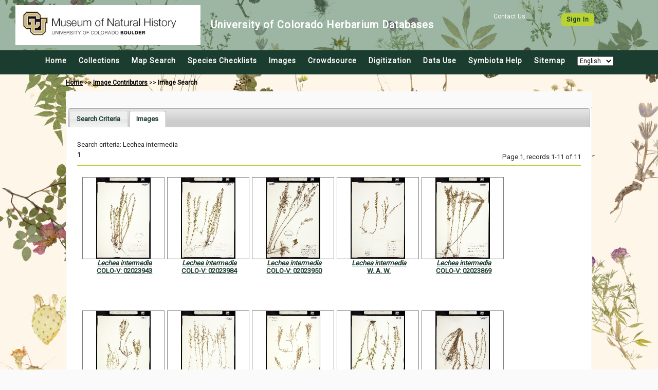

--- FILE ---
content_type: text/html; charset=UTF-8
request_url: https://botanydb.colorado.edu/imagelib/search.php?taxa=141726&usethes=1&taxontype=2&submitaction=search
body_size: 16183
content:
<html>
<head>
	<title>University of Colorado Museum of Natural History Herbarium Image Library</title>
	<meta name='keywords' content='' />
	<!-- Responsive viewport -->
<meta name="viewport" content="width=device-width, initial-scale=1.0">

<!-- Symbiota styles -->
<link href="/css/custom/symbiota/normalize.slim.css" type="text/css" rel="stylesheet">
<link href="/css/custom/symbiota/main.css" type="text/css" rel="stylesheet">
<script src="/js/symb/lang.js" type="text/javascript"></script>
	<script type="text/javascript">
		(function(i,s,o,g,r,a,m){i['GoogleAnalyticsObject']=r;i[r]=i[r]||function(){
		  (i[r].q=i[r].q||[]).push(arguments)},i[r].l=1*new Date();a=s.createElement(o),
		  m=s.getElementsByTagName(o)[0];a.async=1;a.src=g;m.parentNode.insertBefore(a,m)
		  })(window,document,'script','//www.google-analytics.com/analytics.js','ga');

		  ga('create', 'UA-65719025-1', 'https://botanydb.colorado.edu');
		  ga('send', 'pageview');
	</script>
		<link href="/css/custom/symbiota/collections/listdisplay.css" type="text/css" rel="stylesheet" />
	<link href="../js/jquery-ui/jquery-ui.min.css?ver=1" type="text/css" rel="Stylesheet" />
	<style type="text/css">
		fieldset{ padding: 15px }
		fieldset legend{ font-weight:bold }
	</style>
	<script src="../js/jquery-3.2.1.min.js" type="text/javascript"></script>
	<script src="../js/jquery-ui/jquery-ui.min.js" type="text/javascript"></script>
	<script src="../js/symb/collections.index.js?ver=2" type="text/javascript"></script>
	<script type="text/javascript">
		var clientRoot = "";

		jQuery(document).ready(function($) {
			$('#tabs').tabs({
				active: 1,				beforeLoad: function( event, ui ) {
					$(ui.panel).html("<p>Loading...</p>");
				}
			});
		});
	</script>
	<script src="../js/symb/api.taxonomy.taxasuggest.js?ver=4" type="text/javascript"></script>
	<script src="../js/symb/imagelib.search.js?ver=201910" type="text/javascript"></script>
</head>
<body>
	<div class="header-wrapper">
	<header>
		<div class="top-wrapper">
			<nav class="top-login">
									<span>
						<a href="#">
							Contact Us
						</a>
					</span>
					<span class="button button-secondary">
						<a href="/profile/index.php?refurl=/imagelib/search.php?taxa=141726&amp;usethes=1&amp;taxontype=2&amp;submitaction=search">
							Sign In						</a>
					</span>
								</nav>
			<div class="top-brand">
				<a href="https://botanydb.colorado.edu/">
					<img src="/images/layout/header.jpg" alt="CU Museum Logo" width="100%">
				</a>
				<div class="brand-name">
					<h1>University of Colorado Herbarium Databases</h1>
				</div>
			</div>
		</div>
		<div class="menu-wrapper">
			<!-- Hamburger icon -->
			<input class="side-menu" type="checkbox" id="side-menu" />
			<label class="hamb" for="side-menu"><span class="hamb-line"></span></label>
			<!-- Menu -->
			<nav class="top-menu">
				<ul class="menu">
					<li>
						<a href="/index.php">
							Home						</a>
					</li>
					<li>
						<a href="/collections/index.php">
							Collections						</a>
					</li>
					<li>
						<a href="/collections/map/index.php" target="_blank" rel="noopener noreferrer">
							Map Search						</a>
					</li>
					<li>
						<a href="/checklists/index.php">
							Species Checklists						</a>
					</li>
					<li>
						<a href="/imagelib/search.php">
							Images						</a>
					</li>
					<li>
						<a href="/collections/specprocessor/crowdsource/index.php">
							Crowdsource						</a>
					</li>
					<li>
						<a href="/includes/digitization.php">
							Digitization						</a>
					</li>
					<li>
						<a href="/includes/usagepolicy.php">
							Data Use						</a>
					</li>
					<li>
						<a href="https://symbiota.org/docs" target="_blank" rel="noopener noreferrer">
							Symbiota Help						</a>
					</li>
					<li>
						<a href='/sitemap.php'>
							Sitemap						</a>
					</li>
					<li>
						<select onchange="setLanguage(this)">
							<option value="en">English</option>
							<option value="es" >Espa&ntilde;ol</option>
							<option value="fr" >Français</option>
						</select>
					</li>
				</ul>
			</nav>
		</div>
	</header>
</div>	<div class="navpath">
		<a href="../index.php">Home</a> &gt;&gt;
		<a href="contributors.php">Image Contributors</a> &gt;&gt;
		<b>Image Search</b>
	</div>
	<!-- This is inner text! -->
	<div id="innertext">
		<div id="tabs" style="margin:0px;">
			<ul>
				<li><a href="#criteriadiv">Search Criteria</a></li>
									<li><a href="#imagesdiv"><span id="imagetab">Images</span></a></li>
								</ul>
			<form name="imagesearchform" id="imagesearchform" action="search.php" method="post">
				<div id="criteriadiv">
					<div style="clear:both;height:50px">
						<div style="float:left;margin-top:3px">
							<select id="taxontype" name="taxontype">
								<option value="1" >Any Name</option><option value="2" SELECTED>Scientific Name</option><option value="3" >Family</option><option value="4" >Taxonomic Group</option><option value="5" >Common Name</option>							</select>
						</div>
						<div style="float:left;">
							<input id="taxa" name="taxa" type="text" style="width:450px;" value="Lechea intermedia" title="Separate multiple names w/ commas" autocomplete="off" />
						</div>
						<div style="float:left;margin-left:10px;" >
							<input name="usethes" type="checkbox" value="1" CHECKED >Include Synonyms
						</div>
					</div>
					<div style="clear:both;margin-bottom:5px;">
						Photographer:
						<select name="phuid">
							<option value="">All Image Contributors</option>
							<option value="">-----------------------------</option>
													</select>
					</div>
										<!--
					<div style="clear:both;margin-bottom:5px;">
						Image Keywords:
						<input type="text" id="keywords" style="width:350px;" name="keywords" value="" title="Separate multiple keywords w/ commas" />
					</div>
					 -->
										<div style="margin-bottom:5px;">
						Image Counts:
						<select id="imagecount" name="imagecount">
							<option value="all" SELECTED >All images</option>
							<option value="taxon" >One per taxon</option>
															<option value="specimen" >One per specimen</option>
														</select>
					</div>
					<div style="height: 40px">
						<div style="margin-bottom:5px;float:left;">
							Image Type:
							<select name="imagetype" onchange="imageTypeChanged(this)">
								<option value="0">All Images</option>
								<option value="1" >Specimen Images</option>
								<option value="2" >Image Vouchered Observations</option>
								<option value="3" >Field Images (lacking specific locality details)</option>
							</select>
						</div>
						<div style="margin:0px 40px;float:left">
							<button name="submitaction" type="submit" value="search">Load Images</button>
						</div>
					</div>
											<div id="collection-div" style="margin:15px;clear:both;display:none">
							<fieldset>
								<legend>Collections</legend>
								<div id="specobsdiv">
									<div style="margin:0px 0px 10px 5px;">
										<input id="dballcb" name="db[]" class="specobs" value='all' type="checkbox" onclick="selectAll(this);" checked />
								 		Select/Deselect all									</div>
									<div style="position:relative">			<table style="float:left;width:80%;">
									<tr>
												<td style="width:25px;padding-top:8px;">
							<input data-role="none" name="db[]" value="3" type="checkbox" onclick="uncheckAll()" checked />						</td>
						<td>
							<div class="collectiontitle">
								<div class="collectionname">University of Colorado Museum of Natural History Herbarium Bryophyte Collection</div> <div class="collectioncode">(COLO-B)</div> 								<a href = '/collections/misc/collprofiles.php?collid=3' target="_blank">
									more info...								</a>
							</div>
						</td>
					</tr>
										<tr>
												<td style="width:25px;padding-top:8px;">
							<input data-role="none" name="db[]" value="2" type="checkbox" onclick="uncheckAll()" checked />						</td>
						<td>
							<div class="collectiontitle">
								<div class="collectionname">University of Colorado Museum of Natural History Herbarium Lichen Collection</div> <div class="collectioncode">(COLO-L)</div> 								<a href = '/collections/misc/collprofiles.php?collid=2' target="_blank">
									more info...								</a>
							</div>
						</td>
					</tr>
										<tr>
												<td style="width:25px;padding-top:8px;">
							<input data-role="none" name="db[]" value="1" type="checkbox" onclick="uncheckAll()" checked />						</td>
						<td>
							<div class="collectiontitle">
								<div class="collectionname">University of Colorado Museum of Natural History Herbarium Vascular Plant Collection</div> <div class="collectioncode">(COLO-V)</div> 								<a href = '/collections/misc/collprofiles.php?collid=1' target="_blank">
									more info...								</a>
							</div>
						</td>
					</tr>
								</table>
			</div><div style="position:relative"></div>								</div>
							</fieldset>
						</div>
										</div>
			</form>
							<div id="imagesdiv">
					<div id="imagebox">
						<div style="margin-bottom:5px">Search criteria: Lechea intermedia</div><div style="width:100%;"><div style="float:left" ><span class='pagination' style='margin-right:3px;font-weight:bold;'>1</span></div><div style="float:right;margin-top:4px;margin-bottom:8px;">Page 1, records 1-11 of 11</div></div><div style="clear:both;margin:5 0 5 0;"><hr /></div><div style="width:98%;margin-left:auto;margin-right:auto;">								<div class="tndiv" style="margin-bottom:15px;margin-top:15px;">
									<div class="tnimg">
										<a href="#" onclick="openIndPU(395223);return false;"><img src="https://botanydb.colorado.edu/botany/COLO_V/02023/02023943_tn.jpg" /></a>									</div>
									<div>
										<a href="#" onclick="openTaxonPopup(141726);return false;" ><i>Lechea intermedia</i></a><br /><a href="#" onclick="openIndPU(395223);return false;">COLO-V: 02023943</a>									</div>
								</div>
																<div class="tndiv" style="margin-bottom:15px;margin-top:15px;">
									<div class="tnimg">
										<a href="#" onclick="openIndPU(395227);return false;"><img src="https://botanydb.colorado.edu/botany/COLO_V/02023/02023984_tn.jpg" /></a>									</div>
									<div>
										<a href="#" onclick="openTaxonPopup(141726);return false;" ><i>Lechea intermedia</i></a><br /><a href="#" onclick="openIndPU(395227);return false;">COLO-V: 02023984</a>									</div>
								</div>
																<div class="tndiv" style="margin-bottom:15px;margin-top:15px;">
									<div class="tnimg">
										<a href="#" onclick="openIndPU(395224);return false;"><img src="https://botanydb.colorado.edu/botany/COLO_V/02023/02023950_tn.jpg" /></a>									</div>
									<div>
										<a href="#" onclick="openTaxonPopup(141726);return false;" ><i>Lechea intermedia</i></a><br /><a href="#" onclick="openIndPU(395224);return false;">COLO-V: 02023950</a>									</div>
								</div>
																<div class="tndiv" style="margin-bottom:15px;margin-top:15px;">
									<div class="tnimg">
										<a href="#" onclick="openIndPU(395228);return false;"><img src="https://botanydb.colorado.edu/botany/COLO_V/02023/02023992_tn.jpg" /></a>									</div>
									<div>
										<a href="#" onclick="openTaxonPopup(141726);return false;" ><i>Lechea intermedia</i></a><br /><a href="#" onclick="openIndPU(395228);return false;">W. A. W.</a>									</div>
								</div>
																<div class="tndiv" style="margin-bottom:15px;margin-top:15px;">
									<div class="tnimg">
										<a href="#" onclick="openIndPU(395215);return false;"><img src="https://botanydb.colorado.edu/botany/COLO_V/02023/02023869_tn.jpg" /></a>									</div>
									<div>
										<a href="#" onclick="openTaxonPopup(141726);return false;" ><i>Lechea intermedia</i></a><br /><a href="#" onclick="openIndPU(395215);return false;">COLO-V: 02023869</a>									</div>
								</div>
																<div class="tndiv" style="margin-bottom:15px;margin-top:15px;">
									<div class="tnimg">
										<a href="#" onclick="openIndPU(395225);return false;"><img src="https://botanydb.colorado.edu/botany/COLO_V/02023/02023968_tn.jpg" /></a>									</div>
									<div>
										<a href="#" onclick="openTaxonPopup(141726);return false;" ><i>Lechea intermedia</i></a><br /><a href="#" onclick="openIndPU(395225);return false;">COLO-V: 02023968</a>									</div>
								</div>
																<div class="tndiv" style="margin-bottom:15px;margin-top:15px;">
									<div class="tnimg">
										<a href="#" onclick="openIndPU(395229);return false;"><img src="https://botanydb.colorado.edu/botany/COLO_V/02024/02024008_tn.jpg" /></a>									</div>
									<div>
										<a href="#" onclick="openTaxonPopup(141726);return false;" ><i>Lechea intermedia</i></a><br /><a href="#" onclick="openIndPU(395229);return false;">COLO-V: 02024008</a>									</div>
								</div>
																<div class="tndiv" style="margin-bottom:15px;margin-top:15px;">
									<div class="tnimg">
										<a href="#" onclick="openIndPU(395216);return false;"><img src="https://botanydb.colorado.edu/botany/COLO_V/02023/02023877_tn.jpg" /></a>									</div>
									<div>
										<a href="#" onclick="openTaxonPopup(141726);return false;" ><i>Lechea intermedia</i></a><br /><a href="#" onclick="openIndPU(395216);return false;">COLO-V: 02023877</a>									</div>
								</div>
																<div class="tndiv" style="margin-bottom:15px;margin-top:15px;">
									<div class="tnimg">
										<a href="#" onclick="openIndPU(395222);return false;"><img src="https://botanydb.colorado.edu/botany/COLO_V/02023/02023935_tn.jpg" /></a>									</div>
									<div>
										<a href="#" onclick="openTaxonPopup(141726);return false;" ><i>Lechea intermedia</i></a><br /><a href="#" onclick="openIndPU(395222);return false;">COLO-V: 02023935</a>									</div>
								</div>
																<div class="tndiv" style="margin-bottom:15px;margin-top:15px;">
									<div class="tnimg">
										<a href="#" onclick="openIndPU(395226);return false;"><img src="https://botanydb.colorado.edu/botany/COLO_V/02023/02023976_tn.jpg" /></a>									</div>
									<div>
										<a href="#" onclick="openTaxonPopup(141726);return false;" ><i>Lechea intermedia</i></a><br /><a href="#" onclick="openIndPU(395226);return false;">W. A. W.</a>									</div>
								</div>
																<div class="tndiv" style="margin-bottom:15px;margin-top:15px;">
									<div class="tnimg">
										<a href="#" onclick="openIndPU(395231);return false;"><img src="https://botanydb.colorado.edu/botany/COLO_V/02024/02024024_tn.jpg" /></a>									</div>
									<div>
										<a href="#" onclick="openTaxonPopup(141726);return false;" ><i>Lechea intermedia</i></a><br /><a href="#" onclick="openIndPU(395231);return false;">COLO-V: 02024024</a>									</div>
								</div>
								</div>							<div style="clear:both;"></div>
												</div>
				</div>
						</div>
	</div>
	<footer>
	<div class="logo-gallery">
		<a href="https://www.nsf.gov" target="_blank">
			<img src="/images/layout/logo_nsf.gif" />
		</a>
		<a href="http://idigbio.org" target="_blank" title="iDigBio">
			<img src="/images/layout/logo_idig.png" />
		</a>
		<a href="https://www.imls.gov/" target="_blank" title="IMLS">
			<img src="/images/layout/IMLS_Logo_2c.jpg" />
		</a>
		
		<a href="https://biokic.asu.edu" target="_blank" title="Biodiversity Knowledge Integration Center">
			<img src="/images/layout/logo-asu-biokic.png" />
		</a>
	</div>
	<p>This project made possible by National Science Foundation Awards <a href="https://www.nsf.gov/awardsearch/showAward?AWD_ID=" target="_blank">#1702516</a>.</p>
	<p>For more information about Symbiota, <a href="https://symbiota.org/docs" target="_blank" rel="noopener noreferrer">read the docs</a> or contact the <a href="https://symbiota.org/contact-the-support-hub/" target="_blank" rel="noopener noreferrer">Symbiota Support Hub</a>.</p>
	</p>
	<p>Powered by <a href="https://symbiota.org/" target="_blank">Symbiota</a>.</p>
</footer></body>
</html>

--- FILE ---
content_type: text/css
request_url: https://botanydb.colorado.edu/css/custom/symbiota/collections/listdisplay.css
body_size: 640
content:
/*
 * Used within pages listing Collection tree
*/

.categorytitle {
	font-size:	12px;
}

.categorytitle a {
    font-weight: bold;
    font-size: 110%;
    color: black;
}

.categorytitle a:visited{ 
	 
}

.collectiontitle {
    font-size: 12px;
    margin-top: 8px;
}

.collectiontitle a {
    font-size: 80%;
    margin-left: 3px;
}

.collectiontitle a:hover {
    font-weight: bold;
    color: grey;
}

.collectionname {
    float: left;
    font-weight: bold;
    margin-left: 3px;
}

.collectioncode {
    float: left;
    margin-left: 3px;
}

#omlisttable {
    width: 90%;
}

#omlisttable img {
    border: medium double #990000;
}


--- FILE ---
content_type: application/javascript
request_url: https://botanydb.colorado.edu/js/symb/api.taxonomy.taxasuggest.js?ver=4
body_size: 3586
content:
var acUrlBase = "/rpc/taxasuggest.php";
var acUrl = acUrlBase;

$(document).ready(function() {
	if(typeof clientRoot !== 'undefined') acUrl = clientRoot + acUrlBase;
	else{
		var dirArr = window.location.pathname.split('/');
		dirArr.shift(); dirArr.pop();
		var loopCnt = 0;
		if(urlExists("/portal"+acUrlBase)) acUrl = "/portal"+acUrlBase;
		else{
			while(!urlExists(acUrl) && dirArr.length > loopCnt){
				var newUrl = '';
				for(i = 0; i <= loopCnt; i++){
					newUrl = newUrl + "/" + dirArr[i];
				}
				acUrl = newUrl + acUrlBase;
				loopCnt = loopCnt + 1;
			}
			}
	}
	
	function extractLast( term ) {
		return term.split( /,\s*/ ).pop();
	}

	$( "#taxa" )
		// don't navigate away from the field on tab when selecting an item
		.bind( "keydown", function( event ) {
			// don't honor ENTER key if an autocomplete is not selected yet
			/*
			if (event.keyCode === $.ui.keyCode.ENTER) {
				if (this.autocomplete_stage != 0) {
				    event.preventDefault();
				}
		    } else
		    */
			// don't navigate away from the field on tab when selecting an item
			if (event.keyCode === $.ui.keyCode.TAB) {
				if ($(this).autocomplete('widget').is(':visible')) {
					$(this).trigger("select");
					event.preventDefault();
				}
			} else {
				this.autocomplete_stage = 1;
			}
		})
		.autocomplete({
			source: $.proxy(function( request, response ) {
				$.getJSON( acUrl, {
					term: extractLast( request.term ), t: function() { return $("#taxontype").val(); }
				}, response );
				this.autocomplete_stage = 0;
			},$('#taxa')[0]),
			autoFocus: true,
			search: function() {
				// custom minLength
				this.autocomplete_stage = 2;
				var term = extractLast( this.value );
				if ( term.length < 4 ) {
					return false;
				}
				this.autocomplete_stage = 3;
				return true;
			},
			focus: function() {
				// prevent value inserted on focus
				return false;
			},
			select: function( event, ui ) {
				var terms = this.value.split( /,\s*/ );
				// remove the current input
				terms.pop();
				// add the selected item
				terms.push( ui.item.value );
				this.value = terms.join( ", " );
				return false;
			}
		},{});
});

function initiateTaxonSuggest(inputID, rLow, rHigh){
	$( "#"+inputID )
		.autocomplete({
			source: function( request, response ) {
				$.getJSON( acUrl, { term: request.term, ranklow: rLow, rankhigh: rHigh }, response );
			},
			autoFocus: true
		},{});
}

function urlExists(url){
    var http = new XMLHttpRequest();
    http.open('HEAD', url);
    http.send();
    return http.status!=404;
}

function verifyQuickSearch(f){
	if(f.taxa.value == ""){
		alert("Scientific name?");
		return false;
	}
	return true;
}

function validateTaxon(f,submitForm){ 
	if(f.taxa.value == ""){
		//alert("Enter a scientific name");
		return false;
	}
	else{
		$.ajax({
			type: "POST",
			url: "../rpc/gettaxon.php",
			dataType: "json",
			data: { sciname: f.taxa.value }
		}).done(function( taxaObj ) {
			//alert(JSON.stringify(taxaObj));
			//alert(Object.keys(taxaObj).length)
			var retCnt = Object.keys(taxaObj).length;
			if(retCnt == 0){
				alert("ERROR: Scientific name does not exist in database. Did you spell it correctly? If so, contact your data administrator to add this species to the Taxonomic Thesaurus.");
			}
			else{
				if(retCnt == 1){
					f.tid.value = Object.keys(taxaObj)[0];
					if(submitForm) f.submit();
				}
				else{
					f.tid.value = Object.keys(taxaObj)[0];
					if(submitForm) f.submit();
					//alert(Object.keys(taxaObj)[0]);
					//alert(Object.keys(taxaObj)[1]);
				}
			}
		});
		return false;
	}
}


--- FILE ---
content_type: application/javascript
request_url: https://botanydb.colorado.edu/js/symb/imagelib.search.js?ver=201910
body_size: 871
content:
function imageTypeChanged(selectObj){
	if(selectObj.value == 1 || selectObj.value == 2){
		$("#collection-div").show();
	}
	else{
		$("#collection-div").hide();
	}
}

function openIndPU(occId,clid){
	openPopup("../collections/individual/index.php?occid="+occId, "indspec" + occId);
	return false;
}

function openTaxonPopup(tid){
	openPopup("../taxa/index.php?taxon="+tid, 'taxon'+tid);
	return false;
}

function openImagePopup(imageId){
	openPopup("imgdetails.php?imgid="+imageId, 'image'+imageId);
	return false;
}

function openPopup(url,nameStr){
	var wWidth = 1100;
	if(document.body.offsetWidth) wWidth = document.body.offsetWidth*0.95;
	if(wWidth > 1200) wWidth = 1200;
	newWindow = window.open(url,nameStr,'scrollbars=1,toolbar=0,resizable=1,width='+(wWidth)+',height=700,left=20,top=20');
	if (newWindow.opener == null) newWindow.opener = self;
	return false;
}